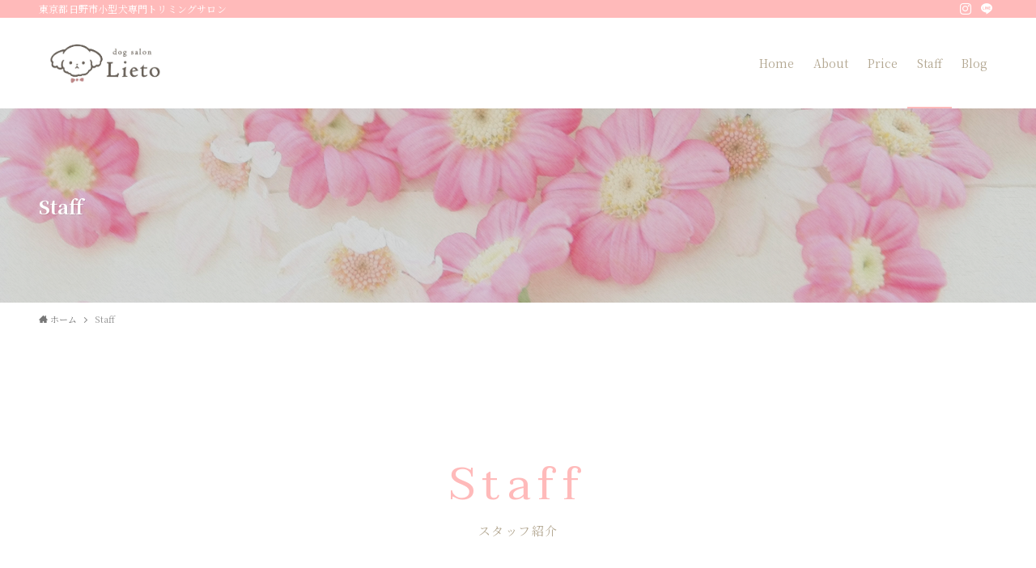

--- FILE ---
content_type: text/html; charset=UTF-8
request_url: https://dogsalon-lieto.com/staff/
body_size: 13739
content:
<!DOCTYPE html>
<html lang="ja" data-loaded="false" data-scrolled="false" data-spmenu="closed">
<head>
<meta charset="utf-8">
<meta name="format-detection" content="telephone=no">
<meta http-equiv="X-UA-Compatible" content="IE=edge">
<meta name="viewport" content="width=device-width, viewport-fit=cover">
<title>Staff &#8211; Dog salon Lieto</title>
<meta name='robots' content='max-image-preview:large' />
<link rel="alternate" type="application/rss+xml" title="Dog salon Lieto &raquo; フィード" href="https://dogsalon-lieto.com/feed/" />
<link rel="alternate" type="application/rss+xml" title="Dog salon Lieto &raquo; コメントフィード" href="https://dogsalon-lieto.com/comments/feed/" />
<style id='wp-img-auto-sizes-contain-inline-css' type='text/css'>
img:is([sizes=auto i],[sizes^="auto," i]){contain-intrinsic-size:3000px 1500px}
/*# sourceURL=wp-img-auto-sizes-contain-inline-css */
</style>
<link rel='stylesheet' id='font-awesome-5-css' href='https://dogsalon-lieto.com/wp-content/themes/swell/assets/font-awesome/css/all.min.css?ver=2.5.8.5' type='text/css' media='all' />
<style id='wp-block-library-inline-css' type='text/css'>
:root{--wp-block-synced-color:#7a00df;--wp-block-synced-color--rgb:122,0,223;--wp-bound-block-color:var(--wp-block-synced-color);--wp-editor-canvas-background:#ddd;--wp-admin-theme-color:#007cba;--wp-admin-theme-color--rgb:0,124,186;--wp-admin-theme-color-darker-10:#006ba1;--wp-admin-theme-color-darker-10--rgb:0,107,160.5;--wp-admin-theme-color-darker-20:#005a87;--wp-admin-theme-color-darker-20--rgb:0,90,135;--wp-admin-border-width-focus:2px}@media (min-resolution:192dpi){:root{--wp-admin-border-width-focus:1.5px}}.wp-element-button{cursor:pointer}:root .has-very-light-gray-background-color{background-color:#eee}:root .has-very-dark-gray-background-color{background-color:#313131}:root .has-very-light-gray-color{color:#eee}:root .has-very-dark-gray-color{color:#313131}:root .has-vivid-green-cyan-to-vivid-cyan-blue-gradient-background{background:linear-gradient(135deg,#00d084,#0693e3)}:root .has-purple-crush-gradient-background{background:linear-gradient(135deg,#34e2e4,#4721fb 50%,#ab1dfe)}:root .has-hazy-dawn-gradient-background{background:linear-gradient(135deg,#faaca8,#dad0ec)}:root .has-subdued-olive-gradient-background{background:linear-gradient(135deg,#fafae1,#67a671)}:root .has-atomic-cream-gradient-background{background:linear-gradient(135deg,#fdd79a,#004a59)}:root .has-nightshade-gradient-background{background:linear-gradient(135deg,#330968,#31cdcf)}:root .has-midnight-gradient-background{background:linear-gradient(135deg,#020381,#2874fc)}:root{--wp--preset--font-size--normal:16px;--wp--preset--font-size--huge:42px}.has-regular-font-size{font-size:1em}.has-larger-font-size{font-size:2.625em}.has-normal-font-size{font-size:var(--wp--preset--font-size--normal)}.has-huge-font-size{font-size:var(--wp--preset--font-size--huge)}.has-text-align-center{text-align:center}.has-text-align-left{text-align:left}.has-text-align-right{text-align:right}.has-fit-text{white-space:nowrap!important}#end-resizable-editor-section{display:none}.aligncenter{clear:both}.items-justified-left{justify-content:flex-start}.items-justified-center{justify-content:center}.items-justified-right{justify-content:flex-end}.items-justified-space-between{justify-content:space-between}.screen-reader-text{border:0;clip-path:inset(50%);height:1px;margin:-1px;overflow:hidden;padding:0;position:absolute;width:1px;word-wrap:normal!important}.screen-reader-text:focus{background-color:#ddd;clip-path:none;color:#444;display:block;font-size:1em;height:auto;left:5px;line-height:normal;padding:15px 23px 14px;text-decoration:none;top:5px;width:auto;z-index:100000}html :where(.has-border-color){border-style:solid}html :where([style*=border-top-color]){border-top-style:solid}html :where([style*=border-right-color]){border-right-style:solid}html :where([style*=border-bottom-color]){border-bottom-style:solid}html :where([style*=border-left-color]){border-left-style:solid}html :where([style*=border-width]){border-style:solid}html :where([style*=border-top-width]){border-top-style:solid}html :where([style*=border-right-width]){border-right-style:solid}html :where([style*=border-bottom-width]){border-bottom-style:solid}html :where([style*=border-left-width]){border-left-style:solid}html :where(img[class*=wp-image-]){height:auto;max-width:100%}:where(figure){margin:0 0 1em}html :where(.is-position-sticky){--wp-admin--admin-bar--position-offset:var(--wp-admin--admin-bar--height,0px)}@media screen and (max-width:600px){html :where(.is-position-sticky){--wp-admin--admin-bar--position-offset:0px}}

/*# sourceURL=wp-block-library-inline-css */
</style><style id='wp-block-columns-inline-css' type='text/css'>
.wp-block-columns{box-sizing:border-box;display:flex;flex-wrap:wrap!important}@media (min-width:782px){.wp-block-columns{flex-wrap:nowrap!important}}.wp-block-columns{align-items:normal!important}.wp-block-columns.are-vertically-aligned-top{align-items:flex-start}.wp-block-columns.are-vertically-aligned-center{align-items:center}.wp-block-columns.are-vertically-aligned-bottom{align-items:flex-end}@media (max-width:781px){.wp-block-columns:not(.is-not-stacked-on-mobile)>.wp-block-column{flex-basis:100%!important}}@media (min-width:782px){.wp-block-columns:not(.is-not-stacked-on-mobile)>.wp-block-column{flex-basis:0;flex-grow:1}.wp-block-columns:not(.is-not-stacked-on-mobile)>.wp-block-column[style*=flex-basis]{flex-grow:0}}.wp-block-columns.is-not-stacked-on-mobile{flex-wrap:nowrap!important}.wp-block-columns.is-not-stacked-on-mobile>.wp-block-column{flex-basis:0;flex-grow:1}.wp-block-columns.is-not-stacked-on-mobile>.wp-block-column[style*=flex-basis]{flex-grow:0}:where(.wp-block-columns){margin-bottom:1.75em}:where(.wp-block-columns.has-background){padding:1.25em 2.375em}.wp-block-column{flex-grow:1;min-width:0;overflow-wrap:break-word;word-break:break-word}.wp-block-column.is-vertically-aligned-top{align-self:flex-start}.wp-block-column.is-vertically-aligned-center{align-self:center}.wp-block-column.is-vertically-aligned-bottom{align-self:flex-end}.wp-block-column.is-vertically-aligned-stretch{align-self:stretch}.wp-block-column.is-vertically-aligned-bottom,.wp-block-column.is-vertically-aligned-center,.wp-block-column.is-vertically-aligned-top{width:100%}
/*# sourceURL=https://dogsalon-lieto.com/wp-includes/blocks/columns/style.min.css */
</style>
<style id='wp-block-paragraph-inline-css' type='text/css'>
.is-small-text{font-size:.875em}.is-regular-text{font-size:1em}.is-large-text{font-size:2.25em}.is-larger-text{font-size:3em}.has-drop-cap:not(:focus):first-letter{float:left;font-size:8.4em;font-style:normal;font-weight:100;line-height:.68;margin:.05em .1em 0 0;text-transform:uppercase}body.rtl .has-drop-cap:not(:focus):first-letter{float:none;margin-left:.1em}p.has-drop-cap.has-background{overflow:hidden}:root :where(p.has-background){padding:1.25em 2.375em}:where(p.has-text-color:not(.has-link-color)) a{color:inherit}p.has-text-align-left[style*="writing-mode:vertical-lr"],p.has-text-align-right[style*="writing-mode:vertical-rl"]{rotate:180deg}
/*# sourceURL=https://dogsalon-lieto.com/wp-includes/blocks/paragraph/style.min.css */
</style>
<style id='global-styles-inline-css' type='text/css'>
:root{--wp--preset--aspect-ratio--square: 1;--wp--preset--aspect-ratio--4-3: 4/3;--wp--preset--aspect-ratio--3-4: 3/4;--wp--preset--aspect-ratio--3-2: 3/2;--wp--preset--aspect-ratio--2-3: 2/3;--wp--preset--aspect-ratio--16-9: 16/9;--wp--preset--aspect-ratio--9-16: 9/16;--wp--preset--color--black: #000;--wp--preset--color--cyan-bluish-gray: #abb8c3;--wp--preset--color--white: #fff;--wp--preset--color--pale-pink: #f78da7;--wp--preset--color--vivid-red: #cf2e2e;--wp--preset--color--luminous-vivid-orange: #ff6900;--wp--preset--color--luminous-vivid-amber: #fcb900;--wp--preset--color--light-green-cyan: #7bdcb5;--wp--preset--color--vivid-green-cyan: #00d084;--wp--preset--color--pale-cyan-blue: #8ed1fc;--wp--preset--color--vivid-cyan-blue: #0693e3;--wp--preset--color--vivid-purple: #9b51e0;--wp--preset--color--swl-main: var( --color_main );--wp--preset--color--swl-main-thin: var( --color_main_thin );--wp--preset--color--swl-gray: var( --color_gray );--wp--preset--color--swl-deep-01: var(--color_deep01);--wp--preset--color--swl-deep-02: var(--color_deep02);--wp--preset--color--swl-deep-03: var(--color_deep03);--wp--preset--color--swl-deep-04: var(--color_deep04);--wp--preset--color--swl-pale-01: var(--color_pale01);--wp--preset--color--swl-pale-02: var(--color_pale02);--wp--preset--color--swl-pale-03: var(--color_pale03);--wp--preset--color--swl-pale-04: var(--color_pale04);--wp--preset--gradient--vivid-cyan-blue-to-vivid-purple: linear-gradient(135deg,rgb(6,147,227) 0%,rgb(155,81,224) 100%);--wp--preset--gradient--light-green-cyan-to-vivid-green-cyan: linear-gradient(135deg,rgb(122,220,180) 0%,rgb(0,208,130) 100%);--wp--preset--gradient--luminous-vivid-amber-to-luminous-vivid-orange: linear-gradient(135deg,rgb(252,185,0) 0%,rgb(255,105,0) 100%);--wp--preset--gradient--luminous-vivid-orange-to-vivid-red: linear-gradient(135deg,rgb(255,105,0) 0%,rgb(207,46,46) 100%);--wp--preset--gradient--very-light-gray-to-cyan-bluish-gray: linear-gradient(135deg,rgb(238,238,238) 0%,rgb(169,184,195) 100%);--wp--preset--gradient--cool-to-warm-spectrum: linear-gradient(135deg,rgb(74,234,220) 0%,rgb(151,120,209) 20%,rgb(207,42,186) 40%,rgb(238,44,130) 60%,rgb(251,105,98) 80%,rgb(254,248,76) 100%);--wp--preset--gradient--blush-light-purple: linear-gradient(135deg,rgb(255,206,236) 0%,rgb(152,150,240) 100%);--wp--preset--gradient--blush-bordeaux: linear-gradient(135deg,rgb(254,205,165) 0%,rgb(254,45,45) 50%,rgb(107,0,62) 100%);--wp--preset--gradient--luminous-dusk: linear-gradient(135deg,rgb(255,203,112) 0%,rgb(199,81,192) 50%,rgb(65,88,208) 100%);--wp--preset--gradient--pale-ocean: linear-gradient(135deg,rgb(255,245,203) 0%,rgb(182,227,212) 50%,rgb(51,167,181) 100%);--wp--preset--gradient--electric-grass: linear-gradient(135deg,rgb(202,248,128) 0%,rgb(113,206,126) 100%);--wp--preset--gradient--midnight: linear-gradient(135deg,rgb(2,3,129) 0%,rgb(40,116,252) 100%);--wp--preset--font-size--small: 0.9em;--wp--preset--font-size--medium: 1.1em;--wp--preset--font-size--large: 1.25em;--wp--preset--font-size--x-large: 42px;--wp--preset--font-size--xs: 0.75em;--wp--preset--font-size--huge: 1.6em;--wp--preset--spacing--20: 0.44rem;--wp--preset--spacing--30: 0.67rem;--wp--preset--spacing--40: 1rem;--wp--preset--spacing--50: 1.5rem;--wp--preset--spacing--60: 2.25rem;--wp--preset--spacing--70: 3.38rem;--wp--preset--spacing--80: 5.06rem;--wp--preset--shadow--natural: 6px 6px 9px rgba(0, 0, 0, 0.2);--wp--preset--shadow--deep: 12px 12px 50px rgba(0, 0, 0, 0.4);--wp--preset--shadow--sharp: 6px 6px 0px rgba(0, 0, 0, 0.2);--wp--preset--shadow--outlined: 6px 6px 0px -3px rgb(255, 255, 255), 6px 6px rgb(0, 0, 0);--wp--preset--shadow--crisp: 6px 6px 0px rgb(0, 0, 0);}:where(.is-layout-flex){gap: 0.5em;}:where(.is-layout-grid){gap: 0.5em;}body .is-layout-flex{display: flex;}.is-layout-flex{flex-wrap: wrap;align-items: center;}.is-layout-flex > :is(*, div){margin: 0;}body .is-layout-grid{display: grid;}.is-layout-grid > :is(*, div){margin: 0;}:where(.wp-block-columns.is-layout-flex){gap: 2em;}:where(.wp-block-columns.is-layout-grid){gap: 2em;}:where(.wp-block-post-template.is-layout-flex){gap: 1.25em;}:where(.wp-block-post-template.is-layout-grid){gap: 1.25em;}.has-black-color{color: var(--wp--preset--color--black) !important;}.has-cyan-bluish-gray-color{color: var(--wp--preset--color--cyan-bluish-gray) !important;}.has-white-color{color: var(--wp--preset--color--white) !important;}.has-pale-pink-color{color: var(--wp--preset--color--pale-pink) !important;}.has-vivid-red-color{color: var(--wp--preset--color--vivid-red) !important;}.has-luminous-vivid-orange-color{color: var(--wp--preset--color--luminous-vivid-orange) !important;}.has-luminous-vivid-amber-color{color: var(--wp--preset--color--luminous-vivid-amber) !important;}.has-light-green-cyan-color{color: var(--wp--preset--color--light-green-cyan) !important;}.has-vivid-green-cyan-color{color: var(--wp--preset--color--vivid-green-cyan) !important;}.has-pale-cyan-blue-color{color: var(--wp--preset--color--pale-cyan-blue) !important;}.has-vivid-cyan-blue-color{color: var(--wp--preset--color--vivid-cyan-blue) !important;}.has-vivid-purple-color{color: var(--wp--preset--color--vivid-purple) !important;}.has-black-background-color{background-color: var(--wp--preset--color--black) !important;}.has-cyan-bluish-gray-background-color{background-color: var(--wp--preset--color--cyan-bluish-gray) !important;}.has-white-background-color{background-color: var(--wp--preset--color--white) !important;}.has-pale-pink-background-color{background-color: var(--wp--preset--color--pale-pink) !important;}.has-vivid-red-background-color{background-color: var(--wp--preset--color--vivid-red) !important;}.has-luminous-vivid-orange-background-color{background-color: var(--wp--preset--color--luminous-vivid-orange) !important;}.has-luminous-vivid-amber-background-color{background-color: var(--wp--preset--color--luminous-vivid-amber) !important;}.has-light-green-cyan-background-color{background-color: var(--wp--preset--color--light-green-cyan) !important;}.has-vivid-green-cyan-background-color{background-color: var(--wp--preset--color--vivid-green-cyan) !important;}.has-pale-cyan-blue-background-color{background-color: var(--wp--preset--color--pale-cyan-blue) !important;}.has-vivid-cyan-blue-background-color{background-color: var(--wp--preset--color--vivid-cyan-blue) !important;}.has-vivid-purple-background-color{background-color: var(--wp--preset--color--vivid-purple) !important;}.has-black-border-color{border-color: var(--wp--preset--color--black) !important;}.has-cyan-bluish-gray-border-color{border-color: var(--wp--preset--color--cyan-bluish-gray) !important;}.has-white-border-color{border-color: var(--wp--preset--color--white) !important;}.has-pale-pink-border-color{border-color: var(--wp--preset--color--pale-pink) !important;}.has-vivid-red-border-color{border-color: var(--wp--preset--color--vivid-red) !important;}.has-luminous-vivid-orange-border-color{border-color: var(--wp--preset--color--luminous-vivid-orange) !important;}.has-luminous-vivid-amber-border-color{border-color: var(--wp--preset--color--luminous-vivid-amber) !important;}.has-light-green-cyan-border-color{border-color: var(--wp--preset--color--light-green-cyan) !important;}.has-vivid-green-cyan-border-color{border-color: var(--wp--preset--color--vivid-green-cyan) !important;}.has-pale-cyan-blue-border-color{border-color: var(--wp--preset--color--pale-cyan-blue) !important;}.has-vivid-cyan-blue-border-color{border-color: var(--wp--preset--color--vivid-cyan-blue) !important;}.has-vivid-purple-border-color{border-color: var(--wp--preset--color--vivid-purple) !important;}.has-vivid-cyan-blue-to-vivid-purple-gradient-background{background: var(--wp--preset--gradient--vivid-cyan-blue-to-vivid-purple) !important;}.has-light-green-cyan-to-vivid-green-cyan-gradient-background{background: var(--wp--preset--gradient--light-green-cyan-to-vivid-green-cyan) !important;}.has-luminous-vivid-amber-to-luminous-vivid-orange-gradient-background{background: var(--wp--preset--gradient--luminous-vivid-amber-to-luminous-vivid-orange) !important;}.has-luminous-vivid-orange-to-vivid-red-gradient-background{background: var(--wp--preset--gradient--luminous-vivid-orange-to-vivid-red) !important;}.has-very-light-gray-to-cyan-bluish-gray-gradient-background{background: var(--wp--preset--gradient--very-light-gray-to-cyan-bluish-gray) !important;}.has-cool-to-warm-spectrum-gradient-background{background: var(--wp--preset--gradient--cool-to-warm-spectrum) !important;}.has-blush-light-purple-gradient-background{background: var(--wp--preset--gradient--blush-light-purple) !important;}.has-blush-bordeaux-gradient-background{background: var(--wp--preset--gradient--blush-bordeaux) !important;}.has-luminous-dusk-gradient-background{background: var(--wp--preset--gradient--luminous-dusk) !important;}.has-pale-ocean-gradient-background{background: var(--wp--preset--gradient--pale-ocean) !important;}.has-electric-grass-gradient-background{background: var(--wp--preset--gradient--electric-grass) !important;}.has-midnight-gradient-background{background: var(--wp--preset--gradient--midnight) !important;}.has-small-font-size{font-size: var(--wp--preset--font-size--small) !important;}.has-medium-font-size{font-size: var(--wp--preset--font-size--medium) !important;}.has-large-font-size{font-size: var(--wp--preset--font-size--large) !important;}.has-x-large-font-size{font-size: var(--wp--preset--font-size--x-large) !important;}
:where(.wp-block-columns.is-layout-flex){gap: 2em;}:where(.wp-block-columns.is-layout-grid){gap: 2em;}
/*# sourceURL=global-styles-inline-css */
</style>
<style id='core-block-supports-inline-css' type='text/css'>
.wp-container-core-columns-is-layout-9d6595d7{flex-wrap:nowrap;}
/*# sourceURL=core-block-supports-inline-css */
</style>

<link rel='stylesheet' id='swell-icons-css' href='https://dogsalon-lieto.com/wp-content/themes/swell/build/css/swell-icons.css?ver=2.5.8.5' type='text/css' media='all' />
<link rel='stylesheet' id='main_style-css' href='https://dogsalon-lieto.com/wp-content/themes/swell/build/css/main.css?ver=2.5.8.5' type='text/css' media='all' />
<link rel='stylesheet' id='swell_blocks-css' href='https://dogsalon-lieto.com/wp-content/themes/swell/build/css/blocks.css?ver=2.5.8.5' type='text/css' media='all' />
<style id='swell_custom-inline-css' type='text/css'>
:root{--swl-fz--content:15px;--swl-font_family:"Noto Serif JP", "Hiragino Mincho ProN", serif;--swl-font_weight:400;--color_main:#ffbaba;--color_text:#777777;--color_link:#39a0ff;--color_border:rgba(200,200,200,.5);--color_gray:rgba(200,200,200,.15);--color_htag:#ffbaba;--color_bg:#ffffff;--color_gradient1:#d8ffff;--color_gradient2:#87e7ff;--color_main_thin:rgba(255, 233, 233, 0.05 );--color_main_dark:rgba(191, 140, 140, 1 );--color_list_check:#ffbaba;--color_list_num:#ffbaba;--color_list_good:#86dd7b;--color_list_bad:#f36060;--color_faq_q:#d55656;--color_faq_a:#6599b7;--color_capbox_01:#f59b5f;--color_capbox_01_bg:#fff8eb;--color_capbox_02:#5fb9f5;--color_capbox_02_bg:#edf5ff;--color_capbox_03:#2fcd90;--color_capbox_03_bg:#eafaf2;--color_icon_good:#3cd250;--color_icon_good_bg:#ecffe9;--color_icon_bad:#4b73eb;--color_icon_bad_bg:#eafaff;--color_icon_info:#f578b4;--color_icon_info_bg:#fff0fa;--color_icon_announce:#ffa537;--color_icon_announce_bg:#fff5f0;--color_icon_pen:#7a7a7a;--color_icon_pen_bg:#f7f7f7;--color_icon_book:#787364;--color_icon_book_bg:#f8f6ef;--color_icon_point:#ffa639;--color_icon_check:#86d67c;--color_icon_batsu:#f36060;--color_icon_hatena:#5295cc;--color_icon_caution:#f7da38;--color_icon_memo:#84878a;--color_btn_red:#ff7dca;--color_btn_blue:#7dc4ff;--color_btn_green:#6cf78f;--color_btn_blue_dark:rgba(94, 147, 191, 1 );--color_btn_red_dark:rgba(191, 94, 152, 1 );--color_btn_green_dark:rgba(81, 185, 107, 1 );--color_deep01:#e44141;--color_deep02:#3d79d5;--color_deep03:#63a84d;--color_deep04:#f09f4d;--color_pale01:#fff2f0;--color_pale02:#f3f8fd;--color_pale03:#f1f9ee;--color_pale04:#fdf9ee;--color_mark_blue:#b7e3ff;--color_mark_green:#bdf9c3;--color_mark_yellow:#fcf69f;--color_mark_orange:#ffddbc;--border01:solid 1px var(--color_main);--border02:double 4px var(--color_main);--border03:dashed 2px var(--color_border);--border04:solid 4px var(--color_gray);--card_posts_thumb_ratio:56.25%;--list_posts_thumb_ratio:61.8%;--big_posts_thumb_ratio:56.25%;--thumb_posts_thumb_ratio:61.8%;--color_header_bg:#ffffff;--color_header_text:#b3a791;--color_footer_bg:#fff7f7;--color_footer_text:#675f57;--container_size:1200px;--article_size:1200px;--logo_size_sp:80px;--logo_size_pc:80px;--logo_size_pcfix:48px;}.is-style-btn_normal a{border-radius:80px}.is-style-btn_solid a{border-radius:80px}.is-style-btn_shiny a{border-radius:80px}.is-style-btn_line a{border-radius:80px}.post_content blockquote{padding:1.5em 2em 1.5em 3em}.post_content blockquote::before{content:"";display:block;width:5px;height:calc(100% - 3em);top:1.5em;left:1.5em;border-left:solid 1px rgba(180,180,180,.75);border-right:solid 1px rgba(180,180,180,.75);}.mark_blue{background:-webkit-linear-gradient(transparent 64%,var(--color_mark_blue) 0%);background:linear-gradient(transparent 64%,var(--color_mark_blue) 0%)}.mark_green{background:-webkit-linear-gradient(transparent 64%,var(--color_mark_green) 0%);background:linear-gradient(transparent 64%,var(--color_mark_green) 0%)}.mark_yellow{background:-webkit-linear-gradient(transparent 64%,var(--color_mark_yellow) 0%);background:linear-gradient(transparent 64%,var(--color_mark_yellow) 0%)}.mark_orange{background:-webkit-linear-gradient(transparent 64%,var(--color_mark_orange) 0%);background:linear-gradient(transparent 64%,var(--color_mark_orange) 0%)}[class*="is-style-icon_"]{color:#333;border-width:0}[class*="is-style-big_icon_"]{border-width:2px;border-style:solid}[data-col="gray"] .c-balloon__text{background:#f7f7f7;border-color:#ccc}[data-col="gray"] .c-balloon__before{border-right-color:#f7f7f7}[data-col="green"] .c-balloon__text{background:#d1f8c2;border-color:#9ddd93}[data-col="green"] .c-balloon__before{border-right-color:#d1f8c2}[data-col="blue"] .c-balloon__text{background:#e2f6ff;border-color:#93d2f0}[data-col="blue"] .c-balloon__before{border-right-color:#e2f6ff}[data-col="red"] .c-balloon__text{background:#ffebeb;border-color:#f48789}[data-col="red"] .c-balloon__before{border-right-color:#ffebeb}[data-col="yellow"] .c-balloon__text{background:#f9f7d2;border-color:#fbe593}[data-col="yellow"] .c-balloon__before{border-right-color:#f9f7d2}.-type-list2 .p-postList__body::after,.-type-big .p-postList__body::after{content: "READ MORE »";}.c-postThumb__cat{background-color:#ffbaba;color:#fff;background-image: repeating-linear-gradient(-45deg,rgba(255,255,255,.1),rgba(255,255,255,.1) 6px,transparent 6px,transparent 12px)}.post_content h2{background:var(--color_htag);padding:.75em 1em;color:#fff}.post_content h2::before{position:absolute;display:block;pointer-events:none;content:"";top:-4px;left:0;width:100%;height:calc(100% + 4px);box-sizing:content-box;border-top:solid 2px var(--color_htag);border-bottom:solid 2px var(--color_htag)}.post_content h3{padding:0 .5em .5em}.post_content h3::before{content:"";width:100%;height:2px;background: repeating-linear-gradient(90deg, var(--color_htag) 0%, var(--color_htag) 29.3%, rgba(150,150,150,.2) 29.3%, rgba(150,150,150,.2) 100%)}.post_content h4{padding:0 0 0 16px;border-left:solid 2px var(--color_htag)}.l-header__bar{color:#fff;background:var(--color_main)}.l-header__menuBtn{order:1}.l-header__customBtn{order:3}.l-header__menuBtn{color:#fff;background-color:#fecfcf}.c-gnav a::after{background:var(--color_main);width:100%;height:2px;transform:scaleX(0)}.p-spHeadMenu .menu-item.-current{border-bottom-color:var(--color_main)}.c-gnav > li:hover > a::after,.c-gnav > .-current > a::after{transform: scaleX(1)}.c-gnav .sub-menu{color:#333;background:#fff}.l-fixHeader::before{opacity:1}#pagetop{border-radius:50%}#fix_bottom_menu{color:#ffffff}#fix_bottom_menu::before{background:#ffbaba;opacity:0.9}.c-widget__title.-spmenu{padding:.5em .75em;border-radius:var(--swl-radius--2, 0px);background:var(--color_main);color:#fff;}.c-widget__title.-footer{padding:.5em}.c-widget__title.-footer::before{content:"";bottom:0;left:0;width:40%;z-index:1;background:var(--color_main)}.c-widget__title.-footer::after{content:"";bottom:0;left:0;width:100%;background:var(--color_border)}.c-secTitle{border-left:solid 2px var(--color_main);padding:0em .75em}.p-spMenu{color:#333}.p-spMenu__inner::before{background:#fdfdfd;opacity:1}.p-spMenu__overlay{background:#000;opacity:0.6}[class*="page-numbers"]{color:#fff;background-color:#dedede}a{text-decoration: none}.l-topTitleArea.c-filterLayer::before{background-color:#000000;opacity:0.2;content:""}@media screen and (min-width: 960px){:root{}}@media screen and (max-width: 959px){:root{}.l-header__logo{order:2;text-align:center}}@media screen and (min-width: 600px){:root{--swl-fz--content:15px;}}@media screen and (max-width: 599px){:root{}}@media (min-width: 1408px) {.alignwide{left:-100px;width:calc(100% + 200px);}}@media (max-width: 1408px) {.-sidebar-off .swell-block-fullWide__inner.l-container .alignwide{left:0px;width:100%;}}.l-fixHeader .l-fixHeader__gnav{order:0}[data-scrolled=true] .l-fixHeader[data-ready]{opacity:1;-webkit-transform:translateY(0)!important;transform:translateY(0)!important;visibility:visible}.-body-solid .l-fixHeader{box-shadow:0 2px 4px var(--swl-color_shadow)}.l-fixHeader__inner{align-items:stretch;color:var(--color_header_text);display:flex;padding-bottom:0;padding-top:0;position:relative;z-index:1}.l-fixHeader__logo{align-items:center;display:flex;line-height:1;margin-right:24px;order:0;padding:16px 0}[data-scrolled=true] #fix_bottom_menu{bottom:0}#fix_bottom_menu{box-shadow:0 0 4px rgba(0,0,0,.1);transition:bottom .4s;width:100%;z-index:100}#fix_bottom_menu:before{display:block;z-index:0}#fix_bottom_menu .menu_list{align-items:center;display:flex;height:50px;justify-content:space-between;padding:2px 0 0;position:relative;z-index:1}#fix_bottom_menu .menu_btn .open_btn{opacity:1;-webkit-transform:scale(1.1);transform:scale(1.1)}#fix_bottom_menu .menu-item{flex:1 1 100%;margin:0;padding:0;text-align:center}#fix_bottom_menu .menu-item a{color:inherit;display:block;line-height:1;text-decoration:none}#fix_bottom_menu .menu-item i{color:inherit;display:block;font-size:20px;height:20px;line-height:20px;text-align:center}#fix_bottom_menu .menu-item i:before{color:inherit;display:inline-block}#fix_bottom_menu .menu-item.pagetop_btn i{-webkit-transform:scale(1.4);transform:scale(1.4)}#fix_bottom_menu span{color:inherit;display:block;font-size:10px;line-height:1;margin-top:4px;width:100%}@media (max-width:959px){#fix_bottom_menu{display:block;padding-bottom:calc(env(safe-area-inset-bottom)*.5)}}.l-header__bar{position:relative;width:100%}.l-header__bar .c-catchphrase{color:inherit;font-size:12px;letter-spacing:.2px;line-height:14px;margin-right:auto;overflow:hidden;padding:4px 0;white-space:nowrap;width:50%}.l-header__bar .c-iconList .c-iconList__link{margin:0;padding:4px 6px}.l-header__barInner{align-items:center;display:flex;justify-content:flex-end}@media (min-width:960px){.-series .l-header__inner{align-items:stretch;display:flex}.-series .l-header__logo{align-items:center;display:flex;flex-wrap:wrap;margin-right:24px;padding:16px 0}.-series .l-header__logo .c-catchphrase{font-size:13px;padding:4px 0}.-series .c-headLogo{margin-right:16px}.-series-right .l-header__inner{justify-content:space-between}.-series-right .c-gnavWrap{margin-left:auto}.-series-right .w-header{margin-left:12px}.-series-left .w-header{margin-left:auto}}@media (min-width:960px) and (min-width:600px){.-series .c-headLogo{max-width:400px}}.c-gnav .sub-menu a:before,.c-listMenu a:before{-webkit-font-smoothing:antialiased;-moz-osx-font-smoothing:grayscale;font-family:icomoon!important;font-style:normal;font-variant:normal;font-weight:400;line-height:1;text-transform:none}.c-submenuToggleBtn{display:none}.c-listMenu a{padding:.75em 1em .75em 1.5em;transition:padding .25s}.c-listMenu a:hover{padding-left:1.75em;padding-right:.75em}.c-gnav .sub-menu a:before,.c-listMenu a:before{color:inherit;content:"\e921";display:inline-block;left:2px;position:absolute;top:50%;-webkit-transform:translateY(-50%);transform:translateY(-50%);vertical-align:middle}.c-listMenu .children,.c-listMenu .sub-menu{margin:0}.c-listMenu .children a,.c-listMenu .sub-menu a{font-size:.9em;padding-left:2.5em}.c-listMenu .children a:before,.c-listMenu .sub-menu a:before{left:1em}.c-listMenu .children a:hover,.c-listMenu .sub-menu a:hover{padding-left:2.75em}.c-listMenu .children ul a,.c-listMenu .sub-menu ul a{padding-left:3.25em}.c-listMenu .children ul a:before,.c-listMenu .sub-menu ul a:before{left:1.75em}.c-listMenu .children ul a:hover,.c-listMenu .sub-menu ul a:hover{padding-left:3.5em}.c-gnav li:hover>.sub-menu{opacity:1;visibility:visible}.c-gnav .sub-menu:before{background:inherit;content:"";height:100%;left:0;position:absolute;top:0;width:100%;z-index:0}.c-gnav .sub-menu .sub-menu{left:100%;top:0;z-index:-1}.c-gnav .sub-menu a{padding-left:2em}.c-gnav .sub-menu a:before{left:.5em}.c-gnav .sub-menu a:hover .ttl{left:4px}:root{--color_content_bg:var(--color_bg);}.c-widget__title.-side{padding:.5em}.c-widget__title.-side::before{content:"";bottom:0;left:0;width:40%;z-index:1;background:var(--color_main)}.c-widget__title.-side::after{content:"";bottom:0;left:0;width:100%;background:var(--color_border)}.page.-index-off .w-beforeToc{display:none}@media screen and (min-width: 960px){:root{}}@media screen and (max-width: 959px){:root{}}@media screen and (min-width: 600px){:root{}}@media screen and (max-width: 599px){:root{}}.swell-block-fullWide__inner.l-container{--swl-fw_inner_pad:var(--swl-pad_container,0px)}@media (min-width:960px){.-sidebar-on .l-content .alignfull,.-sidebar-on .l-content .alignwide{left:-16px;width:calc(100% + 32px)}.swell-block-fullWide__inner.l-article{--swl-fw_inner_pad:var(--swl-pad_post_content,0px)}.-sidebar-on .swell-block-fullWide__inner .alignwide{left:0;width:100%}.-sidebar-on .swell-block-fullWide__inner .alignfull{left:calc(0px - var(--swl-fw_inner_pad, 0))!important;margin-left:0!important;margin-right:0!important;width:calc(100% + var(--swl-fw_inner_pad, 0)*2)!important}}.l-topTitleArea{align-items:center;display:flex;margin:0;min-height:11em;overflow:hidden;padding:1.5em 0;position:relative;width:100%}.l-topTitleArea .u-thin{opacity:1}.l-topTitleArea .c-postTitle__date{border-color:#fff}.l-topTitleArea .c-categoryList,.l-topTitleArea .c-tagList{color:#fff}.l-topTitleArea .c-categoryList__link,.l-topTitleArea .c-tagList__link{background:none;color:#fff}.l-topTitleArea .c-categoryList__link{border:1px solid #fff}.l-topTitleArea .c-tagList__link{border-bottom:1px solid #fff;border-radius:0;padding:4px .25em}.l-topTitleArea__body{color:#fff;position:relative;text-shadow:1px 1px 0 rgba(0,0,0,.1);width:100%;z-index:3}@media (min-width:600px){.l-topTitleArea{min-height:240px;padding:1em 0}}.-index-off .p-toc,.swell-toc-placeholder:empty{display:none}.p-toc.-modal{height:100%;margin:0;overflow-y:auto;padding:0}#main_content .p-toc{border-radius:var(--swl-radius--2,0);margin:4em auto;max-width:800px}#sidebar .p-toc{margin-top:-.5em}.p-toc__ttl{display:block;font-size:1.2em;line-height:1;position:relative;text-align:center}.p-toc__ttl:before{content:"\e918";display:inline-block;font-family:icomoon;margin-right:.5em;padding-bottom:2px;vertical-align:middle}#index_modal .p-toc__ttl{margin-bottom:.5em}.p-toc__list li{line-height:1.6}.p-toc__list li li{font-size:.9em}.p-toc__list ol,.p-toc__list ul{padding-bottom:.5em;padding-left:.5em}.p-toc__list .mininote{display:none}.post_content .p-toc__list{padding-left:0}#sidebar .p-toc__list{margin-bottom:0}#sidebar .p-toc__list ol,#sidebar .p-toc__list ul{padding-left:0}.p-toc__link{color:inherit;font-size:inherit;text-decoration:none}.p-toc__link:hover{opacity:.8}.p-toc.-double{background:var(--color_gray);background:linear-gradient(-45deg,transparent 25%,var(--color_gray) 25%,var(--color_gray) 50%,transparent 50%,transparent 75%,var(--color_gray) 75%,var(--color_gray));background-clip:padding-box;background-size:4px 4px;border-bottom:4px double var(--color_border);border-top:4px double var(--color_border);padding:1.5em 1em 1em}.p-toc.-double .p-toc__ttl{margin-bottom:.75em}@media (min-width:960px){#main_content .p-toc{width:92%}}@media (min-width:600px){.p-toc.-double{padding:2em}}
/*# sourceURL=swell_custom-inline-css */
</style>
<link rel='stylesheet' id='swell-loaded-animation-css' href='https://dogsalon-lieto.com/wp-content/themes/swell/build/css/modules/loaded-animation.css?ver=2.5.8.5' type='text/css' media='all' />
<link rel='stylesheet' id='swell-parts/footer-css' href='https://dogsalon-lieto.com/wp-content/themes/swell/build/css/modules/parts/footer.css?ver=2.5.8.5' type='text/css' media='all' />
<link rel='stylesheet' id='swell-page/page-css' href='https://dogsalon-lieto.com/wp-content/themes/swell/build/css/modules/page/page.css?ver=2.5.8.5' type='text/css' media='all' />
<style id='classic-theme-styles-inline-css' type='text/css'>
/*! This file is auto-generated */
.wp-block-button__link{color:#fff;background-color:#32373c;border-radius:9999px;box-shadow:none;text-decoration:none;padding:calc(.667em + 2px) calc(1.333em + 2px);font-size:1.125em}.wp-block-file__button{background:#32373c;color:#fff;text-decoration:none}
/*# sourceURL=/wp-includes/css/classic-themes.min.css */
</style>
<link rel='stylesheet' id='child_style-css' href='https://dogsalon-lieto.com/wp-content/themes/swell_child/style.css?ver=2021081975122' type='text/css' media='all' />

<link href="https://fonts.googleapis.com/css?family=Noto+Serif+JP:400,700&#038;display=swap" rel="stylesheet">
<noscript><link href="https://dogsalon-lieto.com/wp-content/themes/swell/build/css/noscript.css" rel="stylesheet"></noscript>
<link rel="https://api.w.org/" href="https://dogsalon-lieto.com/wp-json/" /><link rel="alternate" title="JSON" type="application/json" href="https://dogsalon-lieto.com/wp-json/wp/v2/pages/23" /><link rel="canonical" href="https://dogsalon-lieto.com/staff/" />
<link rel='shortlink' href='https://dogsalon-lieto.com/?p=23' />
<link rel="icon" href="https://dogsalon-lieto.com/wp-content/uploads/2021/08/cropped-favicon-32x32.png" sizes="32x32" />
<link rel="icon" href="https://dogsalon-lieto.com/wp-content/uploads/2021/08/cropped-favicon-192x192.png" sizes="192x192" />
<link rel="apple-touch-icon" href="https://dogsalon-lieto.com/wp-content/uploads/2021/08/cropped-favicon-180x180.png" />
<meta name="msapplication-TileImage" content="https://dogsalon-lieto.com/wp-content/uploads/2021/08/cropped-favicon-270x270.png" />

<!-- Global site tag (gtag.js) - Google Analytics -->
<script async src="https://www.googletagmanager.com/gtag/js?id=G-JMQ6702KBY"></script>
<script>
  window.dataLayer = window.dataLayer || [];
  function gtag(){dataLayer.push(arguments);}
  gtag('js', new Date());

  gtag('config', 'G-JMQ6702KBY');
  gtag('config', 'UA-205740322-1');
</script>

<link rel="preconnect" href="https://fonts.googleapis.com">
<link rel="preconnect" href="https://fonts.gstatic.com" crossorigin>
<link href="https://fonts.googleapis.com/css2?family=Taviraj&display=swap" rel="stylesheet">
</head>
<body>
<div id="body_wrap" class="wp-singular page-template-default page page-id-23 wp-theme-swell wp-child-theme-swell_child -index-off -sidebar-off -frame-off id_23" >
<div id="sp_menu" class="p-spMenu -left">
	<div class="p-spMenu__inner">
		<div class="p-spMenu__closeBtn">
			<div class="c-iconBtn -menuBtn" data-onclick="toggleMenu" aria-label="メニューを閉じる">
				<i class="c-iconBtn__icon icon-close-thin"></i>
			</div>
		</div>
		<div class="p-spMenu__body">
			<div class="c-widget__title -spmenu">
				MENU			</div>
			<div class="p-spMenu__nav">
				<ul class="c-spnav c-listMenu"><li class="menu-item menu-item-type-post_type menu-item-object-page menu-item-home menu-item-44"><a href="https://dogsalon-lieto.com/">Home</a></li>
<li class="menu-item menu-item-type-post_type menu-item-object-page menu-item-46"><a href="https://dogsalon-lieto.com/about/">About</a></li>
<li class="menu-item menu-item-type-post_type menu-item-object-page menu-item-47"><a href="https://dogsalon-lieto.com/price/">Price</a></li>
<li class="menu-item menu-item-type-post_type menu-item-object-page current-menu-item page_item page-item-23 current_page_item menu-item-45"><a href="https://dogsalon-lieto.com/staff/" aria-current="page">Staff</a></li>
<li class="menu-item menu-item-type-post_type menu-item-object-page menu-item-388"><a href="https://dogsalon-lieto.com/blog/">Blog</a></li>
</ul>			</div>
					</div>
	</div>
	<div class="p-spMenu__overlay c-overlay" data-onclick="toggleMenu"></div>
</div>
<header id="header" class="l-header -series -series-right" data-spfix="1">
	<div class="l-header__bar pc_">
	<div class="l-header__barInner l-container">
		<div class="c-catchphrase">東京都日野市小型犬専門トリミングサロン</div><ul class="c-iconList">
						<li class="c-iconList__item -instagram">
						<a href="https://www.instagram.com/dogsalon.lieto/" target="_blank" rel="noopener" class="c-iconList__link u-fz-14 hov-flash" aria-label="instagram">
							<i class="c-iconList__icon icon-instagram" role="presentation"></i>
						</a>
					</li>
									<li class="c-iconList__item -line">
						<a href="https://lin.ee/h49PLOv" target="_blank" rel="noopener" class="c-iconList__link u-fz-14 hov-flash" aria-label="line">
							<i class="c-iconList__icon icon-line" role="presentation"></i>
						</a>
					</li>
				</ul>
	</div>
</div>
	<div class="l-header__inner l-container">
		<div class="l-header__logo">
			<div class="c-headLogo -img"><a href="https://dogsalon-lieto.com/" title="Dog salon Lieto" class="c-headLogo__link" rel="home"><img width="850" height="397"  src="https://dogsalon-lieto.com/wp-content/uploads/2021/08/logo.jpeg" alt="Dog salon Lieto" class="c-headLogo__img" srcset="https://dogsalon-lieto.com/wp-content/uploads/2021/08/logo.jpeg 850w, https://dogsalon-lieto.com/wp-content/uploads/2021/08/logo-300x140.jpeg 300w, https://dogsalon-lieto.com/wp-content/uploads/2021/08/logo-768x359.jpeg 768w" sizes="(max-width: 959px) 50vw, 800px" decoding="async" loading="eager" ></a></div>					</div>
		<nav id="gnav" class="l-header__gnav c-gnavWrap">
					<ul class="c-gnav">
			<li class="menu-item menu-item-type-post_type menu-item-object-page menu-item-home menu-item-44"><a href="https://dogsalon-lieto.com/"><span class="ttl">Home</span></a></li>
<li class="menu-item menu-item-type-post_type menu-item-object-page menu-item-46"><a href="https://dogsalon-lieto.com/about/"><span class="ttl">About</span></a></li>
<li class="menu-item menu-item-type-post_type menu-item-object-page menu-item-47"><a href="https://dogsalon-lieto.com/price/"><span class="ttl">Price</span></a></li>
<li class="menu-item menu-item-type-post_type menu-item-object-page current-menu-item page_item page-item-23 current_page_item menu-item-45"><a href="https://dogsalon-lieto.com/staff/" aria-current="page"><span class="ttl">Staff</span></a></li>
<li class="menu-item menu-item-type-post_type menu-item-object-page menu-item-388"><a href="https://dogsalon-lieto.com/blog/"><span class="ttl">Blog</span></a></li>
					</ul>
			</nav>
		<div class="l-header__customBtn sp_">
	</div>
<div class="l-header__menuBtn sp_">
	<div class="c-iconBtn -menuBtn" data-onclick="toggleMenu" role="button" aria-label="メニューボタン">
		<i class="c-iconBtn__icon icon-menu-thin"></i>
			</div>
</div>
	</div>
	</header>
<div id="fix_header" class="l-fixHeader -series -series-right">
	<div class="l-fixHeader__inner l-container">
		<div class="l-fixHeader__logo">
			<div class="c-headLogo -img"><a href="https://dogsalon-lieto.com/" title="Dog salon Lieto" class="c-headLogo__link" rel="home"><img width="850" height="397"  src="https://dogsalon-lieto.com/wp-content/uploads/2021/08/logo.jpeg" alt="Dog salon Lieto" class="c-headLogo__img" srcset="https://dogsalon-lieto.com/wp-content/uploads/2021/08/logo.jpeg 850w, https://dogsalon-lieto.com/wp-content/uploads/2021/08/logo-300x140.jpeg 300w, https://dogsalon-lieto.com/wp-content/uploads/2021/08/logo-768x359.jpeg 768w" sizes="(max-width: 959px) 50vw, 800px" decoding="async" loading="eager" ></a></div>		</div>
		<div class="l-fixHeader__gnav c-gnavWrap">
					<ul class="c-gnav">
			<li class="menu-item menu-item-type-post_type menu-item-object-page menu-item-home menu-item-44"><a href="https://dogsalon-lieto.com/"><span class="ttl">Home</span></a></li>
<li class="menu-item menu-item-type-post_type menu-item-object-page menu-item-46"><a href="https://dogsalon-lieto.com/about/"><span class="ttl">About</span></a></li>
<li class="menu-item menu-item-type-post_type menu-item-object-page menu-item-47"><a href="https://dogsalon-lieto.com/price/"><span class="ttl">Price</span></a></li>
<li class="menu-item menu-item-type-post_type menu-item-object-page current-menu-item page_item page-item-23 current_page_item menu-item-45"><a href="https://dogsalon-lieto.com/staff/" aria-current="page"><span class="ttl">Staff</span></a></li>
<li class="menu-item menu-item-type-post_type menu-item-object-page menu-item-388"><a href="https://dogsalon-lieto.com/blog/"><span class="ttl">Blog</span></a></li>
					</ul>
			</div>
	</div>
</div>
<div id="top_title_area" class="l-topTitleArea c-filterLayer -texture-brushed">
	<img width="1920" height="600"  src="https://dogsalon-lieto.com/wp-content/uploads/2021/08/about_header.jpg" alt="" class="l-topTitleArea__img c-filterLayer__img u-obf-cover" srcset="https://dogsalon-lieto.com/wp-content/uploads/2021/08/about_header.jpg 1920w, https://dogsalon-lieto.com/wp-content/uploads/2021/08/about_header-300x94.jpg 300w, https://dogsalon-lieto.com/wp-content/uploads/2021/08/about_header-1024x320.jpg 1024w, https://dogsalon-lieto.com/wp-content/uploads/2021/08/about_header-768x240.jpg 768w, https://dogsalon-lieto.com/wp-content/uploads/2021/08/about_header-1536x480.jpg 1536w" sizes="(max-width: 1920px) 100vw, 1920px" decoding="async" aria-hidden="true" >	<div class="l-topTitleArea__body l-container">
		<h1 class="c-pageTitle">Staff</h1>	</div>
</div>
<div id="breadcrumb" class="p-breadcrumb -bg-on"><ol class="p-breadcrumb__list l-container"><li class="p-breadcrumb__item"><a href="https://dogsalon-lieto.com/" class="p-breadcrumb__text"><span class="icon-home"> ホーム</span></a></li><li class="p-breadcrumb__item"><span class="p-breadcrumb__text">Staff</span></li></ol></div><div id="content" class="l-content l-container" data-postid="23">
		<main id="main_content" class="l-mainContent l-article">
			<div class="l-mainContent__inner">
								<div class="post_content">
					
<div class="wp-block-columns animated fadeIn slow u-mb-ctrl u-mb-60 is-layout-flex wp-container-core-columns-is-layout-9d6595d7 wp-block-columns-is-layout-flex">
<div class="wp-block-column is-layout-flow wp-block-column-is-layout-flow" style="flex-basis: 100%;">
<div class="title_pink center top_margin">Staff</div>
<div class="title_text center">スタッフ紹介</div>
</div>
</div>



<div class="wp-block-snow-monkey-blocks-media-text smb-media-text animated fadeIn slow">
<div class="c-row c-row--margin c-row--reverse c-row--middle">
<div class="c-row__col c-row__col--1-1 c-row__col--lg-3-4">
<h3 class="smb-media-text__title">オーナーグルーマー/大沢</h3>
<div class="smb-media-text__body">
<p>長年総合ペットショップ内のサロンや動物病院併設サロンで経験を積み、オシャレスタイルやふんわり可愛いカットを得意としてます♪<br />セミナー開催で講師を務め、若手グルーマー育成などの活動も行っています。その子の可愛さを最大限引き出し、全てのわんちゃんが可愛く、生活しやすいようにするお手伝いができればと思っております。<br />カットスタイルはもちろん、お手入れの仕方や皮膚の事、ご飯の事などもお気軽にご相談ください！</p>



<p>ご指名料：＋2200円（現在webでご予約頂ける枠のみのご案内となります。）</p>
</div>
</div>
<div class="c-row__col c-row__col--1-1 c-row__col--lg-1-4">
<div class="smb-media-text__figure"><img decoding="async" src="[data-uri]" data-src="https://dogsalon-lieto.com/wp-content/uploads/2025/12/49EF088D-EE16-45ED-96CE-DCA01F9CA90C-300x300.png" alt="" width="300" height="300" class="alignnone size-medium wp-image-588 lazyload" data-srcset="https://dogsalon-lieto.com/wp-content/uploads/2025/12/49EF088D-EE16-45ED-96CE-DCA01F9CA90C-300x300.png 300w, https://dogsalon-lieto.com/wp-content/uploads/2025/12/49EF088D-EE16-45ED-96CE-DCA01F9CA90C-1024x1024.png 1024w, https://dogsalon-lieto.com/wp-content/uploads/2025/12/49EF088D-EE16-45ED-96CE-DCA01F9CA90C-150x150.png 150w, https://dogsalon-lieto.com/wp-content/uploads/2025/12/49EF088D-EE16-45ED-96CE-DCA01F9CA90C-768x768.png 768w, https://dogsalon-lieto.com/wp-content/uploads/2025/12/49EF088D-EE16-45ED-96CE-DCA01F9CA90C.png 1080w" sizes="(max-width: 300px) 100vw, 300px"  data-aspectratio="300/300"><noscript><img decoding="async" src="https://dogsalon-lieto.com/wp-content/uploads/2025/12/49EF088D-EE16-45ED-96CE-DCA01F9CA90C-300x300.png" alt="" width="300" height="300" class="alignnone size-medium wp-image-588" srcset="https://dogsalon-lieto.com/wp-content/uploads/2025/12/49EF088D-EE16-45ED-96CE-DCA01F9CA90C-300x300.png 300w, https://dogsalon-lieto.com/wp-content/uploads/2025/12/49EF088D-EE16-45ED-96CE-DCA01F9CA90C-1024x1024.png 1024w, https://dogsalon-lieto.com/wp-content/uploads/2025/12/49EF088D-EE16-45ED-96CE-DCA01F9CA90C-150x150.png 150w, https://dogsalon-lieto.com/wp-content/uploads/2025/12/49EF088D-EE16-45ED-96CE-DCA01F9CA90C-768x768.png 768w, https://dogsalon-lieto.com/wp-content/uploads/2025/12/49EF088D-EE16-45ED-96CE-DCA01F9CA90C.png 1080w" sizes="(max-width: 300px) 100vw, 300px" ></noscript></div>
</div>
</div>
</div>



<div class="wp-block-snow-monkey-blocks-media-text smb-media-text smb-media-text--mobile-image animated fadeIn slow">
<div class="c-row c-row--margin c-row--reverse c-row--middle">
<div class="c-row__col c-row__col--1-1 c-row__col--lg-3-4">
<h3 class="smb-media-text__title">店長グルーマー/山根</h3>
<div class="smb-media-text__body">
<p>オシャレカットを得意としております&#x2734;︎わんちゃんにも飼い主様にも楽しみにご来店頂き、笑顔でお帰り頂けるよう、丁寧な施術とコミニケーションを心がけています♪</p>



<p>ご指名料：＋1760円</p>
</div>
</div>
<div class="c-row__col c-row__col--1-1 c-row__col--lg-1-4">
<div class="smb-media-text__figure"><img decoding="async" src="[data-uri]" data-src="https://dogsalon-lieto.com/wp-content/uploads/2025/12/DA685D91-898B-4B79-9FE0-6D9CEF627034-300x300.png" alt="" width="300" height="300" class="alignnone size-medium wp-image-586 lazyload" data-srcset="https://dogsalon-lieto.com/wp-content/uploads/2025/12/DA685D91-898B-4B79-9FE0-6D9CEF627034-300x300.png 300w, https://dogsalon-lieto.com/wp-content/uploads/2025/12/DA685D91-898B-4B79-9FE0-6D9CEF627034-1024x1024.png 1024w, https://dogsalon-lieto.com/wp-content/uploads/2025/12/DA685D91-898B-4B79-9FE0-6D9CEF627034-150x150.png 150w, https://dogsalon-lieto.com/wp-content/uploads/2025/12/DA685D91-898B-4B79-9FE0-6D9CEF627034-768x768.png 768w, https://dogsalon-lieto.com/wp-content/uploads/2025/12/DA685D91-898B-4B79-9FE0-6D9CEF627034.png 1080w" sizes="(max-width: 300px) 100vw, 300px"  data-aspectratio="300/300"><noscript><img decoding="async" src="https://dogsalon-lieto.com/wp-content/uploads/2025/12/DA685D91-898B-4B79-9FE0-6D9CEF627034-300x300.png" alt="" width="300" height="300" class="alignnone size-medium wp-image-586" srcset="https://dogsalon-lieto.com/wp-content/uploads/2025/12/DA685D91-898B-4B79-9FE0-6D9CEF627034-300x300.png 300w, https://dogsalon-lieto.com/wp-content/uploads/2025/12/DA685D91-898B-4B79-9FE0-6D9CEF627034-1024x1024.png 1024w, https://dogsalon-lieto.com/wp-content/uploads/2025/12/DA685D91-898B-4B79-9FE0-6D9CEF627034-150x150.png 150w, https://dogsalon-lieto.com/wp-content/uploads/2025/12/DA685D91-898B-4B79-9FE0-6D9CEF627034-768x768.png 768w, https://dogsalon-lieto.com/wp-content/uploads/2025/12/DA685D91-898B-4B79-9FE0-6D9CEF627034.png 1080w" sizes="(max-width: 300px) 100vw, 300px" ></noscript></div>
</div>
</div>
</div>



<div class="wp-block-snow-monkey-blocks-media-text smb-media-text smb-media-text--mobile-image animated fadeIn slow">
<div class="c-row c-row--margin c-row--reverse c-row--middle">
<div class="c-row__col c-row__col--1-1 c-row__col--lg-3-4">
<h3 class="smb-media-text__title">グルーマー/土屋</h3>
<div class="smb-media-text__body">
<p>くまさんぬいぐるみカットが得意です&#x2734;︎ホワイトのトイプードルが家族にいて毎日のご飯は手作りをあげています♪ご飯やお手入れのことなど色々ご相談ください♪</p>



<p>ご指名料：＋1320円</p>
<p><img decoding="async" src="[data-uri]" data-src="https://dogsalon-lieto.com/wp-content/uploads/2025/12/079E3FE1-0E3E-4080-A69F-3180619E9CF8-300x300.png" alt="" width="300" height="300" class="alignnone size-medium wp-image-602 lazyload" data-srcset="https://dogsalon-lieto.com/wp-content/uploads/2025/12/079E3FE1-0E3E-4080-A69F-3180619E9CF8-300x300.png 300w, https://dogsalon-lieto.com/wp-content/uploads/2025/12/079E3FE1-0E3E-4080-A69F-3180619E9CF8-1024x1024.png 1024w, https://dogsalon-lieto.com/wp-content/uploads/2025/12/079E3FE1-0E3E-4080-A69F-3180619E9CF8-150x150.png 150w, https://dogsalon-lieto.com/wp-content/uploads/2025/12/079E3FE1-0E3E-4080-A69F-3180619E9CF8-768x768.png 768w, https://dogsalon-lieto.com/wp-content/uploads/2025/12/079E3FE1-0E3E-4080-A69F-3180619E9CF8.png 1080w" sizes="(max-width: 300px) 100vw, 300px"  data-aspectratio="300/300"><noscript><img decoding="async" src="https://dogsalon-lieto.com/wp-content/uploads/2025/12/079E3FE1-0E3E-4080-A69F-3180619E9CF8-300x300.png" alt="" width="300" height="300" class="alignnone size-medium wp-image-602" srcset="https://dogsalon-lieto.com/wp-content/uploads/2025/12/079E3FE1-0E3E-4080-A69F-3180619E9CF8-300x300.png 300w, https://dogsalon-lieto.com/wp-content/uploads/2025/12/079E3FE1-0E3E-4080-A69F-3180619E9CF8-1024x1024.png 1024w, https://dogsalon-lieto.com/wp-content/uploads/2025/12/079E3FE1-0E3E-4080-A69F-3180619E9CF8-150x150.png 150w, https://dogsalon-lieto.com/wp-content/uploads/2025/12/079E3FE1-0E3E-4080-A69F-3180619E9CF8-768x768.png 768w, https://dogsalon-lieto.com/wp-content/uploads/2025/12/079E3FE1-0E3E-4080-A69F-3180619E9CF8.png 1080w" sizes="(max-width: 300px) 100vw, 300px" ></noscript></p>
</div>
</div>
<div class="c-row__col c-row__col--1-1 c-row__col--lg-1-4">
<div class="smb-media-text__figure"><br />
<h3 class="wp-block-heading" id="看板犬担当-ムース">グルーマー/野田</h3>
<p>シュナのことならなんでもお任せください♪愛犬とカフェ巡りをしたりわんことのお出かけが趣味でおすすめスポット等ご紹介できますのでお気軽にお話しください♪</p>
<p>ご指名料：＋1320円</p>
<p><img decoding="async" src="[data-uri]" data-src="https://dogsalon-lieto.com/wp-content/uploads/2025/12/DCE8A0F7-B658-47F3-82DB-5998C4F6AF36-300x300.png" alt="" width="300" height="300" class="alignnone size-medium wp-image-603 lazyload" data-srcset="https://dogsalon-lieto.com/wp-content/uploads/2025/12/DCE8A0F7-B658-47F3-82DB-5998C4F6AF36-300x300.png 300w, https://dogsalon-lieto.com/wp-content/uploads/2025/12/DCE8A0F7-B658-47F3-82DB-5998C4F6AF36-1024x1024.png 1024w, https://dogsalon-lieto.com/wp-content/uploads/2025/12/DCE8A0F7-B658-47F3-82DB-5998C4F6AF36-150x150.png 150w, https://dogsalon-lieto.com/wp-content/uploads/2025/12/DCE8A0F7-B658-47F3-82DB-5998C4F6AF36-768x768.png 768w, https://dogsalon-lieto.com/wp-content/uploads/2025/12/DCE8A0F7-B658-47F3-82DB-5998C4F6AF36.png 1080w" sizes="(max-width: 300px) 100vw, 300px"  data-aspectratio="300/300"><noscript><img decoding="async" src="https://dogsalon-lieto.com/wp-content/uploads/2025/12/DCE8A0F7-B658-47F3-82DB-5998C4F6AF36-300x300.png" alt="" width="300" height="300" class="alignnone size-medium wp-image-603" srcset="https://dogsalon-lieto.com/wp-content/uploads/2025/12/DCE8A0F7-B658-47F3-82DB-5998C4F6AF36-300x300.png 300w, https://dogsalon-lieto.com/wp-content/uploads/2025/12/DCE8A0F7-B658-47F3-82DB-5998C4F6AF36-1024x1024.png 1024w, https://dogsalon-lieto.com/wp-content/uploads/2025/12/DCE8A0F7-B658-47F3-82DB-5998C4F6AF36-150x150.png 150w, https://dogsalon-lieto.com/wp-content/uploads/2025/12/DCE8A0F7-B658-47F3-82DB-5998C4F6AF36-768x768.png 768w, https://dogsalon-lieto.com/wp-content/uploads/2025/12/DCE8A0F7-B658-47F3-82DB-5998C4F6AF36.png 1080w" sizes="(max-width: 300px) 100vw, 300px" ></noscript></p>
<h3 class="wp-block-heading" id="看板犬担当-ムース">グルーマー/武田</h3>
<p>愛犬は真っ白ふわふわなビション2頭です♪元気が取り柄なので飼い主様とお話しするのも楽しみにお待ちしております&#x2734;︎</p>
<p>ご指名料：＋880円</p>
</div>
</div>
</div>
</div>
				</div>
							</div>
					</main>
	</div>
<footer id="footer" class="l-footer">
	<div class="l-footer__inner">
			<div class="l-footer__foot">
			<div class="l-container">
			<ul class="c-iconList">
						<li class="c-iconList__item -instagram">
						<a href="https://www.instagram.com/dogsalon.lieto/" target="_blank" rel="noopener" class="c-iconList__link u-fz-14 hov-flash" aria-label="instagram">
							<i class="c-iconList__icon icon-instagram" role="presentation"></i>
						</a>
					</li>
									<li class="c-iconList__item -line">
						<a href="https://lin.ee/h49PLOv" target="_blank" rel="noopener" class="c-iconList__link u-fz-14 hov-flash" aria-label="line">
							<i class="c-iconList__icon icon-line" role="presentation"></i>
						</a>
					</li>
				</ul>
			<p class="copyright">
				<span lang="en">&copy;</span>
				2021 Dog salon Lieto.			</p>
					</div>
	</div>
</div>
</footer>
<div id="fix_bottom_menu">
	<ul class="menu_list">
				<li class="menu-item menu-item-type-custom menu-item-object-custom menu-item-319"><a href="https://lin.ee/h49PLOv" target="_blank" rel="noopener noreferrer"><i class=""></i><span>LINEご予約</span></a></li>
<li class="menu-item menu-item-type-custom menu-item-object-custom menu-item-318"><a href="https://www.instagram.com/dogsalon.lieto" target="_blank" rel="noopener noreferrer"><i class=""></i><span>Instagram</span></a></li>
							</ul>
</div>
<div class="p-fixBtnWrap">
	
			<div id="pagetop" class="c-fixBtn hov-bg-main" data-onclick="pageTop" role="button" aria-label="ページトップボタン" data-has-text="">
			<i class="c-fixBtn__icon icon-chevron-small-up" role="presentation"></i>
					</div>
	</div>

<div id="search_modal" class="c-modal p-searchModal">
	<div class="c-overlay" data-onclick="toggleSearch"></div>
	<div class="p-searchModal__inner">
		<form role="search" method="get" class="c-searchForm" action="https://dogsalon-lieto.com/" role="search">
	<input type="text" value="" name="s" class="c-searchForm__s s" placeholder="検索" aria-label="検索ワード">
	<button type="submit" class="c-searchForm__submit icon-search hov-opacity u-bg-main" value="search" aria-label="検索を実行する"></button>
</form>
	</div>
</div>
</div><!--/ #all_wrapp-->
<div class="l-scrollObserver" aria-hidden="true"></div><script type="speculationrules">
{"prefetch":[{"source":"document","where":{"and":[{"href_matches":"/*"},{"not":{"href_matches":["/wp-*.php","/wp-admin/*","/wp-content/uploads/*","/wp-content/*","/wp-content/plugins/*","/wp-content/themes/swell_child/*","/wp-content/themes/swell/*","/*\\?(.+)"]}},{"not":{"selector_matches":"a[rel~=\"nofollow\"]"}},{"not":{"selector_matches":".no-prefetch, .no-prefetch a"}}]},"eagerness":"conservative"}]}
</script>
<script type="text/javascript" id="swell_script-js-extra">
/* <![CDATA[ */
var swellVars = {"restUrl":"https://dogsalon-lieto.com/wp-json/wp/v2/","ajaxUrl":"https://dogsalon-lieto.com/wp-admin/admin-ajax.php","ajaxNonce":"594b1af652","isLoggedIn":"","isAjaxAfterPost":"","isAjaxFooter":"","isFixHeadSP":"1","tocListTag":"ol","tocTarget":"h3","tocMinnum":"2","mvSlideEffect":"fade","mvSlideSpeed":"1500","mvSlideDelay":"2500","mvSlideNum":"1","mvSlideNumSp":"1"};
//# sourceURL=swell_script-js-extra
/* ]]> */
</script>
<script type="text/javascript" src="https://dogsalon-lieto.com/wp-content/themes/swell/build/js/main.min.js?ver=2.5.8.5" id="swell_script-js"></script>
<script type="text/javascript" src="https://dogsalon-lieto.com/wp-content/themes/swell/assets/js/plugins/lazysizes.min.js?ver=2.5.8.5" id="swell_lazysizes-js"></script>
<script type="text/javascript" src="https://dogsalon-lieto.com/wp-content/themes/swell/build/js/front/set_fix_header.min.js?ver=2.5.8.5" id="swell_set_fix_header-js"></script>
<script type="application/ld+json">[{"@context":"http:\/\/schema.org","@type":"Article","mainEntityOfPage":{"@type":"WebPage","@id":"https:\/\/dogsalon-lieto.com\/staff\/"},"headline":"Staff","image":{"@type":"ImageObject","url":"https:\/\/dogsalon-lieto.com\/wp-content\/uploads\/2021\/08\/about_header.jpg"},"datePublished":"2021-08-13 20:38:58","dateModified":"2025-12-25 03:11:18","author":{"@type":"Person","name":"dogsalonlieto","url":"https:\/\/dogsalon-lieto.com\/"},"publisher":{"@type":"Organization","name":"Dog salon Lieto","logo":{"@type":"ImageObject","url":"https:\/\/dogsalon-lieto.com\/wp-content\/themes\/swell\/assets\/img\/article_schrma_logo.png"}},"description":"Staff スタッフ紹介 オーナーグルーマー\/大沢 長年総合ペットショップ内のサロンや動物病院併設サロンで経験を積み、オシャレスタイルやふんわり可愛いカットを得意としてます♪セミナー開催で講師を務め、若手グルーマー育成などの活動も行っています。その子の可愛さを最大限引き出し、全てのわんちゃんが可愛く、生活しやすいようにするお手伝いができればと思っております。カットスタイルはもちろん、お手入れの仕方や皮膚の事、ご飯の事などもお気軽にご相談ください！ ご指名料：＋2200円（現在webでご予約頂ける枠のみのご案内となります。） 店長グルーマー\/山根 オシャレカットを得意としております&#x2734"},{"@context":"http:\/\/schema.org","@type":"SiteNavigationElement","name":["Home","About","Price","Staff","Blog"],"url":["https:\/\/dogsalon-lieto.com\/","https:\/\/dogsalon-lieto.com\/about\/","https:\/\/dogsalon-lieto.com\/price\/","https:\/\/dogsalon-lieto.com\/staff\/","https:\/\/dogsalon-lieto.com\/blog\/"]}]</script>
</body></html>


--- FILE ---
content_type: text/css
request_url: https://dogsalon-lieto.com/wp-content/themes/swell_child/style.css?ver=2021081975122
body_size: 619
content:
@charset "UTF-8";
/*
    Template: swell
    Theme Name: SWELL CHILD
    Theme URI: https://swell-theme.com/
    Description: SWELLの子テーマ
    Version: 1.0.0
    Author: LOOS WEB STUDIO
    Author URI: https://loos-web-studio.com/

    License: GNU General Public License
    License URI: http://www.gnu.org/licenses/gpl.html
*/
.post_content>* {
    letter-spacing: .1em;
}

.center{
	text-align: center;
}
.title_pink{
	font-family: 'Taviraj', serif;
	color: #ffbaba;
	font-size: 3.5rem;
	letter-spacing: .15em;
	margin-bottom: 0px;
}
.title_text{
	color: #B3A791;
}


.p-mainVisual{
	padding-left: 300px !important;
	padding-right: 300px !important;
}







/*-------------------トップページ-------------------*/
.top_margin{
	padding-top: 80px;
}

.top_commitment_pink{
	color: #FECFCF;
	font-size: 1.0rem;
	letter-spacing: .2em;
}


.text_padding{
	padding: 20px;
}




/*media Queries スマホサイズ（599px）以下で適応したいCSS - スマホのみ
---------------------------------------------------------------------------------------------------*/
@media print, screen and (max-width: 599px) {
.p-mainVisual{
	padding-left: 0px !important;
	padding-right: 0px !important;
}	
	
	
	
.title_pink{
	font-size: 2.5rem;
	letter-spacing: .15em;
}
	
/*-------------------トップページ-------------------*/
.top_margin{
	padding-top: 20px;
}
	
.text_padding{
	padding: 0px;
}
	
	/*-- ここまで --*/
}